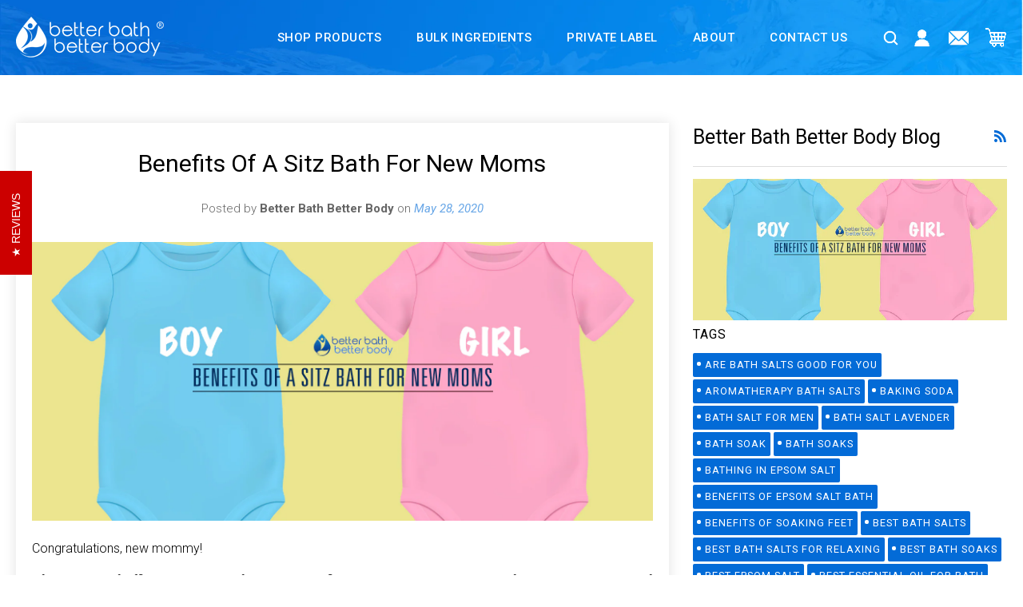

--- FILE ---
content_type: application/x-javascript
request_url: https://s2.cdn-spurit.com/shopify-apps/split-payments/store/983053c04abbe8f662d9dbe35c5b5699.js?0.018224762734611266
body_size: 272
content:
var SSPConfig = {"split":0,"share":0,"allow_only_recipients":0,"position":"after","split_deadline_offset":"2","split_deadline_units":"D","share_deadline_offset":"1","share_deadline_units":"W","date_format":"d-m-Y","txt":{"btn_text":"Split Payment","descr_text":"Split payment between several cards or people (recipients)","descr_position":"top","descr_mode":"fixed","title_text":"Split Payment","split_first_description":"<p>Choose how many payment methods and sum you would like to pay. Example: if you choose 2, then you can use 2 different credit cards or 1 credit card and PayPal.<\/p>","split_second_description":"<p>After you click the \"Save\" button you will see a list of generated split orders. You need to pay each of them using any convenient payment method.<\/p>","share_first_description":"<p>Enter the sum you would like to pay as well as the sum for your recipients. Invoices will be sent to them by email.<\/p>","share_second_description":"Invoices will be sent to your recipients after you click \"Save\" button.","badge_position":"bottom_right","reminder_icon":"?"},"split_msgs":[{"subj":"Multiple Payment","text":"<p>Your Split Order has been created.<\/p><p>Order deadline: [deadline]. You may pay the order in installments by following these links:<p\/><p>[checkout_links]<\/p>"},{"subj":"Multiple Payment Deadline is Approaching","text":"<p>Your order will be canceled on [deadline]. Hurry, Please Confirm Your Order!<\/p><p>Your order status pages:<\/p><p>[checkout_links]<\/p>"},{"subj":"Your Multiple Payment is Canceled","text":"<p>Sorry, your Multiple Payment is canceled because the deadline for the order has arrived.<\/p>"}],"share_msgs":[{"subj":"Split Payment","text":"<p>This order is only a portion of the entire purchase. Order deadline is: [deadline].<\/p>"},{"subj":"Split Payment Deadline is Approaching","text":"<p>Your portion of the order will be canceled [deadline].<\/p>"},{"subj":"Your Portion of the Payment is Canceled","text":"<p>Sorry, your portion of the payment is canceled because the deadline for the order has arrived.<\/p>"}],"modified":"2022-08-25 18:48:53"}